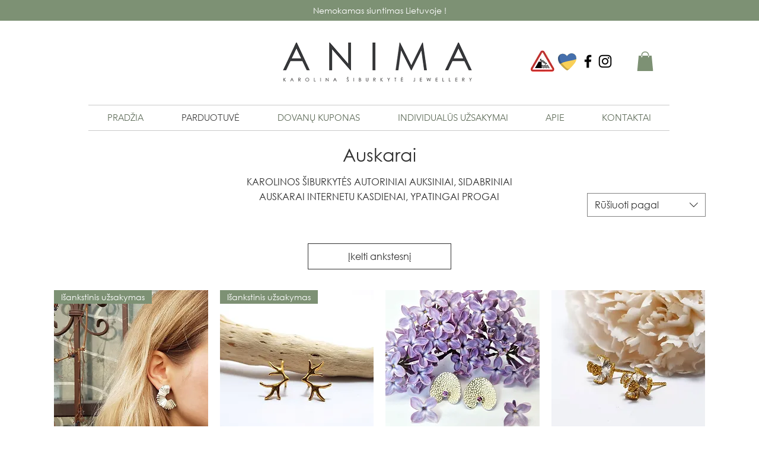

--- FILE ---
content_type: application/javascript
request_url: https://static.parastorage.com/services/wixstores-client-gallery/1.5732.0/client-viewer/LazyWUTComponents.chunk.min.js
body_size: 3019
content:
"use strict";(("undefined"!=typeof self?self:this).webpackJsonp__wix_wixstores_client_gallery=("undefined"!=typeof self?self:this).webpackJsonp__wix_wixstores_client_gallery||[]).push([[6175],{1226:(e,t,a)=>{var o;a.d(t,{I:()=>o}),function(e){e.primary="primary",e.secondary="secondary",e.link="link",e.primaryLink="primaryLink"}(o||(o={}))},2400:(e,t,a)=>{a.r(t),a.d(t,{classes:()=>s,cssStates:()=>c,keyframes:()=>n,layers:()=>l,namespace:()=>o,st:()=>p,stVars:()=>i,style:()=>d,vars:()=>r});var o="om8bF4a",s={root:"sylqggy",affixIcon:"sgytz9G","prefix-icon":"sdZGYN1","suffix-icon":"scBwo3b"},n={},l={},i={},r={"wix-color-8":"--wix-color-8","wix-color-5":"--wix-color-5","wix-color-29":"--wix-color-29","wst-links-and-actions-color-rgb":"--wst-links-and-actions-color-rgb","wst-paragraph-2-color-rgb":"--wst-paragraph-2-color-rgb","wst-system-disabled-color-rgb":"--wst-system-disabled-color-rgb","wix-ui-tpa-text-button-main-text-color":"--wix-ui-tpa-text-button-main-text-color","wix-ui-tpa-text-button-main-text-font":"--wix-ui-tpa-text-button-main-text-font","wix-ui-tpa-text-button-background-color":"--wix-ui-tpa-text-button-background-color","wix-ui-tpa-text-button-background-color-internal":"--TextButton1026957127-wix-ui-tpa-text-button-background-color-internal","wix-ui-tpa-button-hover-text-font-text-decoration":"--TextButton1026957127-wix-ui-tpa-button-hover-text-font-text-decoration"},c=a.stc.bind(null,o),d=a.sts.bind(null,o),p=d},8065:(e,t,a)=>{a.r(t),a.d(t,{classes:()=>s,cssStates:()=>c,keyframes:()=>n,layers:()=>l,namespace:()=>o,st:()=>p,stVars:()=>i,style:()=>d,vars:()=>r});var o="osGMc6L",s={root:"snjXmN_",arrowIcon:"sp15bok",btn:"s__454iZU",displayBlock:"sbAFQTb",content:"sq_TClZ",textContent:"s__6MI0wd",label:"sDXufOP",selectedValue:"sx84SZU"},n={},l={},i={},r={"wix-color-29":"--wix-color-29","wix-color-5":"--wix-color-5","wst-paragraph-2-color-rgb":"--wst-paragraph-2-color-rgb","wst-system-disabled-color-rgb":"--wst-system-disabled-color-rgb","wix-ui-tpa-floating-dropdown-base-main-text-color":"--wix-ui-tpa-floating-dropdown-base-main-text-color","wix-ui-tpa-floating-dropdown-base-main-text-font":"--wix-ui-tpa-floating-dropdown-base-main-text-font","wix-ui-tpa-floating-dropdown-base-main-text-color-disabled":"--wix-ui-tpa-floating-dropdown-base-main-text-color-disabled"},c=a.stc.bind(null,o),d=a.sts.bind(null,o),p=d},27724:(e,t,a)=>{a.r(t),a.d(t,{Dialog:()=>K,Dropdown:()=>Z.m,FloatingDropdown:()=>T});var o=a(60751),s=a.n(o),n=a(27494),l=a(38229),i=a(89197),r="o_rgidM",c={root:"spuW_Y2",dropdown:"sGOgODd",divider:"sr7uJB7",floatingDropdownBase:"saOZUcP",displayInline:"sojWtFy",optionDivider:"sx84_j8",option:"sVSYu__"},d=a.sts.bind(null,r);var p=a(6206),u=a(58636),b=a(1226);const m="floating-dropdown-base",f="floating-dropdown-base-selected-value",w="core-dropdown",x="floating-dropdown-native-select",h="floating-dropdown-button";var v=a(8065),y=a(55530),g=a.n(y);class k extends o.Component{constructor(){super(...arguments),this._getSelectedOption=e=>{const{options:t}=this.props;return t.find(({id:t})=>e===t)},this._onSelect=e=>{const{onChange:t}=this.props,a=e.target.value;t&&t(a)}}_getContent(){const{value:e,placeholder:t,label:a,options:s,"aria-label":n,"aria-labelledby":l,mobile:i,disabled:r,name:c}=this.props,d=this._getSelectedOption(e);return o.createElement(o.Fragment,null,o.createElement("div",{className:v.classes.content},o.createElement("div",{className:v.classes.textContent},o.createElement("span",{className:v.classes.label},a),o.createElement("div",{className:v.classes.selectedValue,"data-hook":f},d?.value||t)),o.createElement(p.A,{"aria-hidden":!0,className:v.classes.arrowIcon})),i?o.createElement("select",{value:e,name:c,className:v.classes.select,"aria-label":n,"aria-labelledby":l,"data-hook":x,onChange:this._onSelect,disabled:r},t?o.createElement("option",{value:"",disabled:!0},t):null,s.map(e=>e.divider?null:o.createElement("option",{value:e.id,disabled:!e.isSelectable,key:e.id},e.value))):null)}render(){const{"aria-label":e,"aria-labelledby":t,"aria-activedescendant":a,"aria-controls":s,mobile:n,id:l,disabled:i,className:r,displayBlock:c}=this.props;let d=this._getContent();return n||(d=o.createElement(u.Q,{"aria-haspopup":"true","aria-expanded":this.props.isExpanded,"aria-label":e,"aria-labelledby":t||l,"aria-activedescendant":a,disabled:i,"data-hook":h,priority:b.I.secondary,className:v.classes.btn,"aria-controls":s},d)),o.createElement("div",{className:(0,v.st)(v.classes.root,{mobile:n,disabled:i},g()(v.classes.overrideStyleParams,r,{[v.classes.displayBlock]:c})),"data-hook":m},d)}}var _=a(1873),E=a(32936),N=a(28866),C=a(62704),B=a(94472),I=a(16407),R=a(44217),S=a.n(R);const D=(e,t)=>e.filter(e=>e.value?.toLocaleLowerCase().startsWith(t.toLocaleLowerCase())),L=({options:e,onSelect:t,isOpen:a,setIsOpen:n,focusedOptionId:l,setFocusedOptionId:i})=>{const[r,c]=s().useState(""),d=s().useCallback(S()(()=>c(""),500),[c]);(0,o.useEffect)(()=>()=>{d.cancel()},[]);const p=s().useMemo(()=>D(e,r),[e,r]),u=e=>{void 0!==e&&i(e)},b=e=>{n(!0),e.preventDefault()},m=()=>{u(e[0].id)},f=()=>{u(e[e.length-1].id)},w=()=>l?e.findIndex(e=>e.id===l):-1,x=()=>{l&&(t=>{const a=e.find(e=>e.id===t);return a?.isSelectable&&!a.isDisabled})(l)&&t(l)},h=t=>{switch(t.key){case I.Rk.Spacebar:case I.Rk.Enter:x(),t.preventDefault();break;case I.Rk.Escape:case I.Rk.Tab:n(!1);break;case I.Rk.ArrowDown:t.preventDefault(),(()=>{const t=w();for(let a=t+1;a<e.length;a++){const t=e[a];if(!t.divider){u(t.id);break}}t+1===e.length&&m()})();break;case I.Rk.ArrowUp:t.preventDefault(),t.altKey?(x(),n(!1)):(()=>{const t=w(),a=-1===t?e.length:t;for(let t=a-1;t>=0;t--){const a=e[t];if(!a.divider){u(a.id);break}}0===a&&f()})();break;case I.Rk.Home:t.preventDefault(),m();break;case I.Rk.End:t.preventDefault(),f()}};return{handleKeydown:t=>{const{key:o}=t;if((0,I.Ju)(o)&&o!==I.Rk.Spacebar)return a||b(t),void(t=>{if(t===r){const e=(p.findIndex(e=>e.id===l)+1)%p.length,t=p[e];u(t.id),d.cancel()}else{const a=(r+t).toLocaleLowerCase(),o=D(e,a);o.length>0&&u(o[0].id),c(a),d()}})(o);a?h(t):(e=>{switch(e.key){case I.Rk.Spacebar:case I.Rk.Enter:case I.Rk.ArrowDown:m(),b(e);break;case I.Rk.ArrowUp:f(),b(e);break;default:;}})(t)}}};var O=a(41748);const T=e=>{const{removeElementMinWidth:t,onChange:a,options:s,optionsContainerId:r}=e,{mobile:p}=(0,i.w_)(),u=o.useMemo(()=>r??(0,N.A)("floating-dropdown-options-container_"),[r]),[b,m]=o.useState(!1),[f,x]=o.useState(null);o.useEffect(()=>{t||(0,C.T5)("FloatingDropdown","The current `FloatingDropdown` component API will be deprecated in a future version. Please use the `removeElementMinWidth` prop in order to use the new API.")},[]);const h=e=>{if(a){const t=s.find(t=>t.id===e);t&&(a(t),m(!1))}},v=s.map(e=>e.divider?_.s.createDivider({className:c.optionDivider}):_.s.create({...e,role:"menuitem",isSelectable:!(!e.unavailable||void 0!==e.isSelectable)||e.isSelectable,render:()=>o.createElement(l.n,{className:c.option,...e,textOverflow:O.wd.wrap,isFocused:f===e.id,descendantId:(0,E.f9)(u,e.id)})})),{handleKeydown:y}=L({options:s.filter(e=>!e.divider),onSelect:h,isOpen:b,setIsOpen:m,focusedOptionId:f,setFocusedOptionId:x}),{"aria-label":I,"aria-labelledby":R,"data-hook":S,disabled:D,forceContentElementVisibility:T,label:A,placeholder:W,value:F,name:M,id:P,placement:J,appendTo:U,displayBlock:V,dynamicWidth:K,className:Z}=e,$=J||(t?"bottom-start":"bottom"),X=o.createElement(k,{className:c.floatingDropdownBase,"aria-label":I,"aria-labelledby":R,disabled:D,label:A,placeholder:W,value:F,name:M,mobile:p,options:(0,E.vi)(s),id:P,isExpanded:b,onChange:h,displayBlock:V,"aria-controls":u});return o.createElement("div",{"data-mobile":p,"data-hook":S,className:d(c.root,{mobile:p,removeElementMinWidth:t},g()(c.overrideStyleParams,Z,{[c.displayInline]:!V}))},p?X:o.createElement(n.v,{className:c.dropdown,popoverProps:{contentClassName:B.classes.dropdownContainer,appendTo:U,dynamicWidth:K||"window"===U,placement:$},contentProps:{id:u,role:"menu",activeDescendant:f&&(0,E.f9)(u,f)},"data-hook":w,"data-mobile":p,forceContentElementVisibility:T,selectedId:F,onSelect:e=>{e&&h(String(e.id))},disabled:D,onKeyDown:y,options:v,isOpen:b,setIsOpen:m},X))},A="close-btn";var W=a(53152),F=a(55062);const M=({size:e,...t})=>o.createElement("svg",{viewBox:"0 0 24 24",fill:"currentColor",width:e||"24",height:e||"24",...t},o.createElement("path",{fillRule:"evenodd",d:"M19.2928932,3.99989322 L20,4.707 L12.7068932,11.9998932 L20,19.2928932 L19.2928932,20 L11.9998932,12.7068932 L4.707,20 L3.99989322,19.2928932 L11.2928932,11.9998932 L3.99989322,4.707 L4.707,3.99989322 L11.9998932,11.2928932 L19.2928932,3.99989322 Z"}));M.displayName="Close";var P=M,J="o__1Dy1Xg",U={root:"sE9Rikn",focusRing:"sfzmab4",contentWrapper:"sjbXxhl",closeButtonWrapper:"svNCPd7",dialogContent:"svJg_2J",outerContentWrapper:"sk5Cymb","skin-fixed":"ssioDgM",closeIconButton:"s_ui4OJ","skin-wired":"sovU11x"},V=a.sts.bind(null,J);class K extends o.Component{render(){const{className:e,isOpen:t,manualFocus:a,closeButtonRef:s,onClose:n,children:l,contentClassName:r,childrenWrapperClassName:c,"aria-label":d,"aria-labelledby":p,"aria-describedby":u,closeButtonAriaLabel:b,closeButtonAriaLabelledby:m,wiredToSiteColors:f,notFullscreenOnMobile:w,appendToBody:x,forceBWTheme:h}=this.props;return o.createElement(i.UR,null,({mobile:i,rtl:v})=>{const y=V(U.root,{mobile:i,rtl:v,wired:f,notFullscreenMobile:i&&w},U["skin-"+(f?"wired":"fixed")],e);return o.createElement("div",{className:x?void 0:y,"data-hook":this.props["data-hook"],"data-mobile":i},o.createElement(W.a,{isOpen:t,focusTrap:!a,onRequestClose:n,forceBWTheme:h&&!f,appendToBody:x,className:x?y:void 0},o.createElement("div",{className:V(U.outerContentWrapper,{appendToBody:x})},o.createElement("div",{className:`${U.contentWrapper} ${r||""}`,role:"dialog","aria-modal":"true","aria-label":d,"aria-labelledby":p,"aria-describedby":u},o.createElement("div",{className:U.closeButtonWrapper},o.createElement(F.K,{className:U.closeIconButton,"data-hook":A,"aria-label":b,"aria-labelledby":m,innerRef:s,onClick:n,icon:o.createElement(P,null)})),o.createElement("div",{className:`${U.dialogContent} ${c||""}`},l)))))})}}K.displayName="Dialog",K.defaultProps={isOpen:!1,manualFocus:!1,notFullscreenOnMobile:!1};var Z=a(82398)},55062:(e,t,a)=>{a.d(t,{K:()=>p});var o=a(60751),s="o__0RY8oX",n={root:"slvrrpL",icon:"s_ACyr2","skin-line":"sNusHcA","skin-full":"s__68rc_d"},l=a.sts.bind(null,s);var i,r,c=a(14880),d=a(62704);!function(e){e.Line="line",e.Full="full"}(i||(i={})),function(e){e.None="none",e.Box="box"}(r||(r={}));class p extends o.Component{componentDidMount(){this.props.skin&&(0,d.T5)("IconButton",'The prop "skin" is deprecated and will be removed in a future version, please use Toggle icons instead.')}render(){const{icon:e,disabled:t,skin:a=i.Line,className:s,innerRef:r,theme:d,...p}=this.props;return o.createElement(c.J,{className:l(n.root,{disabled:t,skin:a,theme:d},n[`skin-${a}`],s),...p,disabled:t,ref:r},o.createElement("span",{className:n.icon},e))}}p.displayName="IconButton",p.defaultProps={theme:r.None}},58636:(e,t,a)=>{a.d(t,{Q:()=>d});var o=a(60751),s=a(55530),n=a.n(s),l=a(2400),i=a(89197),r=a(14880),c=a(1226);class d extends o.Component{constructor(){super(...arguments),this._textButtonRef=o.createRef(),this.focus=()=>{this._textButtonRef.current.focus()},this.blur=()=>{this._textButtonRef.current.blur()},this._wrapAffix=(e,t)=>o.createElement("span",{className:n()(l.classes[`${t}-icon`],l.classes.affixIcon)},e),this._getAffixes=()=>{const{prefixIcon:e,suffixIcon:t}=this.props;return e||t?{prefixIcon:e?this._wrapAffix(e,"prefix"):void 0,suffixIcon:t?this._wrapAffix(t,"suffix"):void 0}:null}}render(){const{priority:e,className:t,hoverStyle:a,...s}=this.props,n=this._getAffixes();return o.createElement(i.UR,null,({mobile:i})=>o.createElement(r.J,{ref:this._textButtonRef,...s,className:(0,l.st)(l.classes.root,{priority:e,mobile:i,hoverStyle:a},t),"data-mobile":i,"data-priority":e,...n}))}}d.displayName="TextButton",d.defaultProps={priority:c.I.link}}}]);
//# sourceMappingURL=LazyWUTComponents.chunk.min.js.map

--- FILE ---
content_type: application/javascript
request_url: https://static.parastorage.com/services/wixstores-client-gallery/1.5732.0/client-viewer/4660.chunk.min.js
body_size: 1398
content:
"use strict";(("undefined"!=typeof self?self:this).webpackJsonp__wix_wixstores_client_gallery=("undefined"!=typeof self?self:this).webpackJsonp__wix_wixstores_client_gallery||[]).push([[4660],{64660:(t,e,n)=>{n.r(e),n.d(e,{focusable:()=>N,getTabIndex:()=>f,isFocusable:()=>x,isTabbable:()=>R,tabbable:()=>E});
/*!
* tabbable 6.3.0
* @license MIT, https://github.com/focus-trap/tabbable/blob/master/LICENSE
*/
var o=["input:not([inert])","select:not([inert])","textarea:not([inert])","a[href]:not([inert])","button:not([inert])","[tabindex]:not(slot):not([inert])","audio[controls]:not([inert])","video[controls]:not([inert])",'[contenteditable]:not([contenteditable="false"]):not([inert])',"details>summary:first-of-type:not([inert])","details:not([inert])"],r=o.join(","),i="undefined"==typeof Element,a=i?function(){}:Element.prototype.matches||Element.prototype.msMatchesSelector||Element.prototype.webkitMatchesSelector,l=!i&&Element.prototype.getRootNode?function(t){var e;return null==t||null===(e=t.getRootNode)||void 0===e?void 0:e.call(t)}:function(t){return null==t?void 0:t.ownerDocument},u=function(t,e){var n;void 0===e&&(e=!0);var o=null==t||null===(n=t.getAttribute)||void 0===n?void 0:n.call(t,"inert");return""===o||"true"===o||e&&t&&u(t.parentNode)},c=function(t,e,n){if(u(t))return[];var o=Array.prototype.slice.apply(t.querySelectorAll(r));return e&&a.call(t,r)&&o.unshift(t),o=o.filter(n)},d=function(t,e,n){for(var o=[],i=Array.from(t);i.length;){var l=i.shift();if(!u(l,!1))if("SLOT"===l.tagName){var c=l.assignedElements(),s=c.length?c:l.children,f=d(s,!0,n);n.flatten?o.push.apply(o,f):o.push({scopeParent:l,candidates:f})}else{a.call(l,r)&&n.filter(l)&&(e||!t.includes(l))&&o.push(l);var p=l.shadowRoot||"function"==typeof n.getShadowRoot&&n.getShadowRoot(l),h=!u(p,!1)&&(!n.shadowRootFilter||n.shadowRootFilter(l));if(p&&h){var v=d(!0===p?l.children:p.children,!0,n);n.flatten?o.push.apply(o,v):o.push({scopeParent:l,candidates:v})}else i.unshift.apply(i,l.children)}}return o},s=function(t){return!isNaN(parseInt(t.getAttribute("tabindex"),10))},f=function(t){if(!t)throw new Error("No node provided");return t.tabIndex<0&&(/^(AUDIO|VIDEO|DETAILS)$/.test(t.tagName)||function(t){var e,n=null==t||null===(e=t.getAttribute)||void 0===e?void 0:e.call(t,"contenteditable");return""===n||"true"===n}(t))&&!s(t)?0:t.tabIndex},p=function(t,e){return t.tabIndex===e.tabIndex?t.documentOrder-e.documentOrder:t.tabIndex-e.tabIndex},h=function(t){return"INPUT"===t.tagName},v=function(t){return function(t){return h(t)&&"radio"===t.type}(t)&&!function(t){if(!t.name)return!0;var e,n=t.form||l(t),o=function(t){return n.querySelectorAll('input[type="radio"][name="'+t+'"]')};if("undefined"!=typeof window&&void 0!==window.CSS&&"function"==typeof window.CSS.escape)e=o(window.CSS.escape(t.name));else try{e=o(t.name)}catch(t){return console.error("Looks like you have a radio button with a name attribute containing invalid CSS selector characters and need the CSS.escape polyfill: %s",t.message),!1}var r=function(t,e){for(var n=0;n<t.length;n++)if(t[n].checked&&t[n].form===e)return t[n]}(e,t.form);return!r||r===t}(t)},y=function(t){var e=t.getBoundingClientRect(),n=e.width,o=e.height;return 0===n&&0===o},m=function(t,e){var n=e.displayCheck,o=e.getShadowRoot;if("full-native"===n&&"checkVisibility"in t)return!t.checkVisibility({checkOpacity:!1,opacityProperty:!1,contentVisibilityAuto:!0,visibilityProperty:!0,checkVisibilityCSS:!0});if("hidden"===getComputedStyle(t).visibility)return!0;var r=a.call(t,"details>summary:first-of-type")?t.parentElement:t;if(a.call(r,"details:not([open]) *"))return!0;if(n&&"full"!==n&&"full-native"!==n&&"legacy-full"!==n){if("non-zero-area"===n)return y(t)}else{if("function"==typeof o){for(var i=t;t;){var u=t.parentElement,c=l(t);if(u&&!u.shadowRoot&&!0===o(u))return y(t);t=t.assignedSlot?t.assignedSlot:u||c===t.ownerDocument?u:c.host}t=i}if(function(t){var e,n,o,r,i=t&&l(t),a=null===(e=i)||void 0===e?void 0:e.host,u=!1;if(i&&i!==t)for(u=!!(null!==(n=a)&&void 0!==n&&null!==(o=n.ownerDocument)&&void 0!==o&&o.contains(a)||null!=t&&null!==(r=t.ownerDocument)&&void 0!==r&&r.contains(t));!u&&a;){var c,d,s;u=!(null===(d=a=null===(c=i=l(a))||void 0===c?void 0:c.host)||void 0===d||null===(s=d.ownerDocument)||void 0===s||!s.contains(a))}return u}(t))return!t.getClientRects().length;if("legacy-full"!==n)return!0}return!1},b=function(t,e){return!(e.disabled||u(e)||function(t){return h(t)&&"hidden"===t.type}(e)||m(e,t)||function(t){return"DETAILS"===t.tagName&&Array.prototype.slice.apply(t.children).some(function(t){return"SUMMARY"===t.tagName})}(e)||function(t){if(/^(INPUT|BUTTON|SELECT|TEXTAREA)$/.test(t.tagName))for(var e=t.parentElement;e;){if("FIELDSET"===e.tagName&&e.disabled){for(var n=0;n<e.children.length;n++){var o=e.children.item(n);if("LEGEND"===o.tagName)return!!a.call(e,"fieldset[disabled] *")||!o.contains(t)}return!0}e=e.parentElement}return!1}(e))},g=function(t,e){return!(v(e)||f(e)<0||!b(t,e))},w=function(t){var e=parseInt(t.getAttribute("tabindex"),10);return!!(isNaN(e)||e>=0)},S=function(t){var e=[],n=[];return t.forEach(function(t,o){var r=!!t.scopeParent,i=r?t.scopeParent:t,a=function(t,e){var n=f(t);return n<0&&e&&!s(t)?0:n}(i,r),l=r?S(t.candidates):i;0===a?r?e.push.apply(e,l):e.push(i):n.push({documentOrder:o,tabIndex:a,item:t,isScope:r,content:l})}),n.sort(p).reduce(function(t,e){return e.isScope?t.push.apply(t,e.content):t.push(e.content),t},[]).concat(e)},E=function(t,e){var n;return n=(e=e||{}).getShadowRoot?d([t],e.includeContainer,{filter:g.bind(null,e),flatten:!1,getShadowRoot:e.getShadowRoot,shadowRootFilter:w}):c(t,e.includeContainer,g.bind(null,e)),S(n)},N=function(t,e){return(e=e||{}).getShadowRoot?d([t],e.includeContainer,{filter:b.bind(null,e),flatten:!0,getShadowRoot:e.getShadowRoot}):c(t,e.includeContainer,b.bind(null,e))},R=function(t,e){if(e=e||{},!t)throw new Error("No node provided");return!1!==a.call(t,r)&&g(e,t)},I=o.concat("iframe").join(","),x=function(t,e){if(e=e||{},!t)throw new Error("No node provided");return!1!==a.call(t,I)&&b(e,t)}}}]);
//# sourceMappingURL=4660.chunk.min.js.map